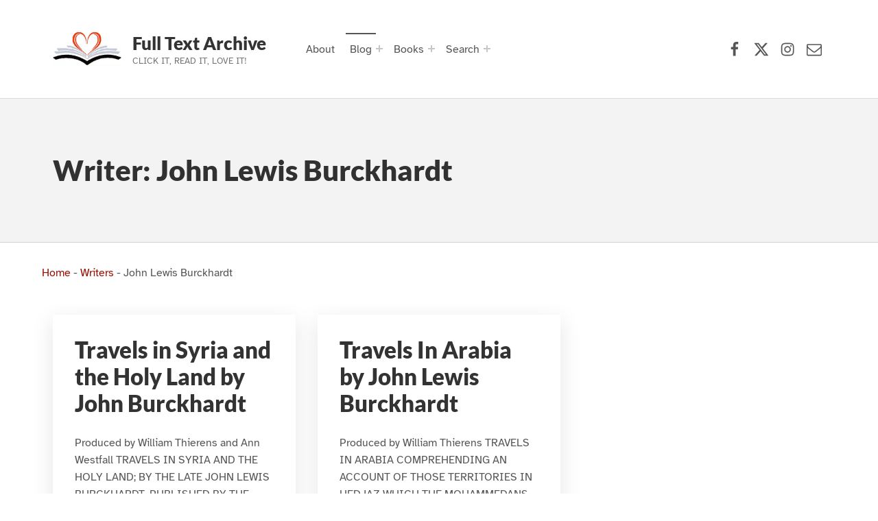

--- FILE ---
content_type: text/html; charset=UTF-8
request_url: https://www.fulltextarchive.com/writer/John-Lewis-Burckhardt/
body_size: 11394
content:
<!doctype html>
<html lang="en-US" prefix="og: https://ogp.me/ns#" class="no-js">

<head>

<meta charset="UTF-8">

<meta name="viewport" content="width=device-width, initial-scale=1">
<meta name="theme-color" content="#fefeff"><title>John Lewis Burckhardt Archives</title>
<meta name="robots" content="follow, index, max-snippet:-1, max-video-preview:-1, max-image-preview:large"/>
<link rel="canonical" href="https://www.fulltextarchive.com/writer/John-Lewis-Burckhardt/" />
<meta property="og:locale" content="en_US" />
<meta property="og:type" content="article" />
<meta property="og:title" content="John Lewis Burckhardt Archives" />
<meta property="og:url" content="https://www.fulltextarchive.com/writer/John-Lewis-Burckhardt/" />
<meta property="og:site_name" content="Full Text Archive" />
<meta property="article:publisher" content="https://www.facebook.com/fulltextarchive" />
<meta property="fb:app_id" content="197098373648582" />
<meta name="twitter:card" content="summary_large_image" />
<meta name="twitter:title" content="John Lewis Burckhardt Archives" />
<meta name="twitter:site" content="@fulltextarchive" />
<meta name="twitter:label1" content="Books" />
<meta name="twitter:data1" content="2" />
<script type="application/ld+json" class="rank-math-schema-pro">{"@context":"https://schema.org","@graph":[{"@type":"Person","@id":"https://www.fulltextarchive.com/#person","name":"Full Text Archive","sameAs":["https://www.facebook.com/fulltextarchive","https://twitter.com/fulltextarchive"],"image":{"@type":"ImageObject","@id":"https://www.fulltextarchive.com/#logo","url":"https://cdn.fulltextarchive.com/wp-content/uploads/2021/08/logo-300x180.gif","contentUrl":"https://cdn.fulltextarchive.com/wp-content/uploads/2021/08/logo-300x180.gif","caption":"Full Text Archive","inLanguage":"en-US"}},{"@type":"WebSite","@id":"https://www.fulltextarchive.com/#website","url":"https://www.fulltextarchive.com","name":"Full Text Archive","publisher":{"@id":"https://www.fulltextarchive.com/#person"},"inLanguage":"en-US"},{"@type":"BreadcrumbList","@id":"https://www.fulltextarchive.com/writer/John-Lewis-Burckhardt/#breadcrumb","itemListElement":[{"@type":"ListItem","position":"1","item":{"@id":"https://www.fulltextarchive.com","name":"Home"}},{"@type":"ListItem","position":"2","item":{"@id":"https://www.fulltextarchive.com/writer/John-Lewis-Burckhardt/","name":"John Lewis Burckhardt"}}]},{"@type":"CollectionPage","@id":"https://www.fulltextarchive.com/writer/John-Lewis-Burckhardt/#webpage","url":"https://www.fulltextarchive.com/writer/John-Lewis-Burckhardt/","name":"John Lewis Burckhardt Archives","isPartOf":{"@id":"https://www.fulltextarchive.com/#website"},"inLanguage":"en-US","breadcrumb":{"@id":"https://www.fulltextarchive.com/writer/John-Lewis-Burckhardt/#breadcrumb"}}]}</script>
					<!-- Matomo Tag Manager -->
					<script>
						var _mtm = window._mtm = window._mtm || [];
						_mtm.push({'mtm.startTime': (new Date().getTime()), 'event': 'mtm.Start'});
						var d=document, g=d.createElement('script'), s=d.getElementsByTagName('script')[0];
						g.async=true; g.src='https://matomo-cdn.fulltextarchive.com/js/container_EynR7JKz.js'; s.parentNode.insertBefore(g,s);
					</script>
					<!-- End Matomo Tag Manager -->
					<style id="reykjavik-text-widget-icon-fallback">.widget-symbol::before { content: "?"; font-family: inherit; }</style><style id='wp-img-auto-sizes-contain-inline-css'>
img:is([sizes=auto i],[sizes^="auto," i]){contain-intrinsic-size:3000px 1500px}
/*# sourceURL=wp-img-auto-sizes-contain-inline-css */
</style>
<link rel='stylesheet' id='litespeed-cache-dummy-css' href='https://cdn.fulltextarchive.com/wp-content/plugins/litespeed-cache/assets/css/litespeed-dummy-t1753420391.css' media='all' />
<style id='global-styles-inline-css'>
:root{--wp--preset--aspect-ratio--square: 1;--wp--preset--aspect-ratio--4-3: 4/3;--wp--preset--aspect-ratio--3-4: 3/4;--wp--preset--aspect-ratio--3-2: 3/2;--wp--preset--aspect-ratio--2-3: 2/3;--wp--preset--aspect-ratio--16-9: 16/9;--wp--preset--aspect-ratio--9-16: 9/16;--wp--preset--color--black: #000000;--wp--preset--color--cyan-bluish-gray: #abb8c3;--wp--preset--color--white: #ffffff;--wp--preset--color--pale-pink: #f78da7;--wp--preset--color--vivid-red: #cf2e2e;--wp--preset--color--luminous-vivid-orange: #ff6900;--wp--preset--color--luminous-vivid-amber: #fcb900;--wp--preset--color--light-green-cyan: #7bdcb5;--wp--preset--color--vivid-green-cyan: #00d084;--wp--preset--color--pale-cyan-blue: #8ed1fc;--wp--preset--color--vivid-cyan-blue: #0693e3;--wp--preset--color--vivid-purple: #9b51e0;--wp--preset--color--color-footer-background-mod: #000000;--wp--preset--color--color-intro-overlay-background-mod: #0f1732;--wp--preset--color--color-header-headings-mod: #232324;--wp--preset--color--color-header-text-mod: #535354;--wp--preset--color--color-accent-mod: #d10000;--wp--preset--color--color-intro-widgets-text-mod: #d3d3d4;--wp--preset--color--color-intro-background-mod: #fafafb;--wp--preset--color--color-accent-text-mod: #fefeff;--wp--preset--color--color-footer-text-mod: #ffffff;--wp--preset--gradient--vivid-cyan-blue-to-vivid-purple: linear-gradient(135deg,rgb(6,147,227) 0%,rgb(155,81,224) 100%);--wp--preset--gradient--light-green-cyan-to-vivid-green-cyan: linear-gradient(135deg,rgb(122,220,180) 0%,rgb(0,208,130) 100%);--wp--preset--gradient--luminous-vivid-amber-to-luminous-vivid-orange: linear-gradient(135deg,rgb(252,185,0) 0%,rgb(255,105,0) 100%);--wp--preset--gradient--luminous-vivid-orange-to-vivid-red: linear-gradient(135deg,rgb(255,105,0) 0%,rgb(207,46,46) 100%);--wp--preset--gradient--very-light-gray-to-cyan-bluish-gray: linear-gradient(135deg,rgb(238,238,238) 0%,rgb(169,184,195) 100%);--wp--preset--gradient--cool-to-warm-spectrum: linear-gradient(135deg,rgb(74,234,220) 0%,rgb(151,120,209) 20%,rgb(207,42,186) 40%,rgb(238,44,130) 60%,rgb(251,105,98) 80%,rgb(254,248,76) 100%);--wp--preset--gradient--blush-light-purple: linear-gradient(135deg,rgb(255,206,236) 0%,rgb(152,150,240) 100%);--wp--preset--gradient--blush-bordeaux: linear-gradient(135deg,rgb(254,205,165) 0%,rgb(254,45,45) 50%,rgb(107,0,62) 100%);--wp--preset--gradient--luminous-dusk: linear-gradient(135deg,rgb(255,203,112) 0%,rgb(199,81,192) 50%,rgb(65,88,208) 100%);--wp--preset--gradient--pale-ocean: linear-gradient(135deg,rgb(255,245,203) 0%,rgb(182,227,212) 50%,rgb(51,167,181) 100%);--wp--preset--gradient--electric-grass: linear-gradient(135deg,rgb(202,248,128) 0%,rgb(113,206,126) 100%);--wp--preset--gradient--midnight: linear-gradient(135deg,rgb(2,3,129) 0%,rgb(40,116,252) 100%);--wp--preset--font-size--small: 13px;--wp--preset--font-size--medium: 20px;--wp--preset--font-size--large: 22px;--wp--preset--font-size--x-large: 42px;--wp--preset--font-size--extra-small: 10px;--wp--preset--font-size--normal: 16px;--wp--preset--font-size--extra-large: 26px;--wp--preset--font-size--display-1: 42px;--wp--preset--font-size--display-2: 53px;--wp--preset--font-size--display-3: 68px;--wp--preset--font-size--display-4: 86px;--wp--preset--spacing--20: 0.44rem;--wp--preset--spacing--30: 0.67rem;--wp--preset--spacing--40: 1rem;--wp--preset--spacing--50: 1.5rem;--wp--preset--spacing--60: 2.25rem;--wp--preset--spacing--70: 3.38rem;--wp--preset--spacing--80: 5.06rem;--wp--preset--shadow--natural: 6px 6px 9px rgba(0, 0, 0, 0.2);--wp--preset--shadow--deep: 12px 12px 50px rgba(0, 0, 0, 0.4);--wp--preset--shadow--sharp: 6px 6px 0px rgba(0, 0, 0, 0.2);--wp--preset--shadow--outlined: 6px 6px 0px -3px rgb(255, 255, 255), 6px 6px rgb(0, 0, 0);--wp--preset--shadow--crisp: 6px 6px 0px rgb(0, 0, 0);}:root :where(.is-layout-flow) > :first-child{margin-block-start: 0;}:root :where(.is-layout-flow) > :last-child{margin-block-end: 0;}:root :where(.is-layout-flow) > *{margin-block-start: 24px;margin-block-end: 0;}:root :where(.is-layout-constrained) > :first-child{margin-block-start: 0;}:root :where(.is-layout-constrained) > :last-child{margin-block-end: 0;}:root :where(.is-layout-constrained) > *{margin-block-start: 24px;margin-block-end: 0;}:root :where(.is-layout-flex){gap: 24px;}:root :where(.is-layout-grid){gap: 24px;}:root .is-layout-flex{display: flex;}.is-layout-flex{flex-wrap: wrap;align-items: center;}.is-layout-flex > :is(*, div){margin: 0;}:root .is-layout-grid{display: grid;}.is-layout-grid > :is(*, div){margin: 0;}.has-black-color[class]{color: var(--wp--preset--color--black);}.has-cyan-bluish-gray-color[class]{color: var(--wp--preset--color--cyan-bluish-gray);}.has-white-color[class]{color: var(--wp--preset--color--white);}.has-pale-pink-color[class]{color: var(--wp--preset--color--pale-pink);}.has-vivid-red-color[class]{color: var(--wp--preset--color--vivid-red);}.has-luminous-vivid-orange-color[class]{color: var(--wp--preset--color--luminous-vivid-orange);}.has-luminous-vivid-amber-color[class]{color: var(--wp--preset--color--luminous-vivid-amber);}.has-light-green-cyan-color[class]{color: var(--wp--preset--color--light-green-cyan);}.has-vivid-green-cyan-color[class]{color: var(--wp--preset--color--vivid-green-cyan);}.has-pale-cyan-blue-color[class]{color: var(--wp--preset--color--pale-cyan-blue);}.has-vivid-cyan-blue-color[class]{color: var(--wp--preset--color--vivid-cyan-blue);}.has-vivid-purple-color[class]{color: var(--wp--preset--color--vivid-purple);}.has-color-footer-background-mod-color[class]{color: var(--wp--preset--color--color-footer-background-mod);}.has-color-intro-overlay-background-mod-color[class]{color: var(--wp--preset--color--color-intro-overlay-background-mod);}.has-color-header-headings-mod-color[class]{color: var(--wp--preset--color--color-header-headings-mod);}.has-color-header-text-mod-color[class]{color: var(--wp--preset--color--color-header-text-mod);}.has-color-accent-mod-color[class]{color: var(--wp--preset--color--color-accent-mod);}.has-color-intro-widgets-text-mod-color[class]{color: var(--wp--preset--color--color-intro-widgets-text-mod);}.has-color-intro-background-mod-color[class]{color: var(--wp--preset--color--color-intro-background-mod);}.has-color-accent-text-mod-color[class]{color: var(--wp--preset--color--color-accent-text-mod);}.has-color-footer-text-mod-color[class]{color: var(--wp--preset--color--color-footer-text-mod);}.has-black-background-color[class]{background-color: var(--wp--preset--color--black);}.has-cyan-bluish-gray-background-color[class]{background-color: var(--wp--preset--color--cyan-bluish-gray);}.has-white-background-color[class]{background-color: var(--wp--preset--color--white);}.has-pale-pink-background-color[class]{background-color: var(--wp--preset--color--pale-pink);}.has-vivid-red-background-color[class]{background-color: var(--wp--preset--color--vivid-red);}.has-luminous-vivid-orange-background-color[class]{background-color: var(--wp--preset--color--luminous-vivid-orange);}.has-luminous-vivid-amber-background-color[class]{background-color: var(--wp--preset--color--luminous-vivid-amber);}.has-light-green-cyan-background-color[class]{background-color: var(--wp--preset--color--light-green-cyan);}.has-vivid-green-cyan-background-color[class]{background-color: var(--wp--preset--color--vivid-green-cyan);}.has-pale-cyan-blue-background-color[class]{background-color: var(--wp--preset--color--pale-cyan-blue);}.has-vivid-cyan-blue-background-color[class]{background-color: var(--wp--preset--color--vivid-cyan-blue);}.has-vivid-purple-background-color[class]{background-color: var(--wp--preset--color--vivid-purple);}.has-color-footer-background-mod-background-color[class]{background-color: var(--wp--preset--color--color-footer-background-mod);}.has-color-intro-overlay-background-mod-background-color[class]{background-color: var(--wp--preset--color--color-intro-overlay-background-mod);}.has-color-header-headings-mod-background-color[class]{background-color: var(--wp--preset--color--color-header-headings-mod);}.has-color-header-text-mod-background-color[class]{background-color: var(--wp--preset--color--color-header-text-mod);}.has-color-accent-mod-background-color[class]{background-color: var(--wp--preset--color--color-accent-mod);}.has-color-intro-widgets-text-mod-background-color[class]{background-color: var(--wp--preset--color--color-intro-widgets-text-mod);}.has-color-intro-background-mod-background-color[class]{background-color: var(--wp--preset--color--color-intro-background-mod);}.has-color-accent-text-mod-background-color[class]{background-color: var(--wp--preset--color--color-accent-text-mod);}.has-color-footer-text-mod-background-color[class]{background-color: var(--wp--preset--color--color-footer-text-mod);}.has-black-border-color[class]{border-color: var(--wp--preset--color--black);}.has-cyan-bluish-gray-border-color[class]{border-color: var(--wp--preset--color--cyan-bluish-gray);}.has-white-border-color[class]{border-color: var(--wp--preset--color--white);}.has-pale-pink-border-color[class]{border-color: var(--wp--preset--color--pale-pink);}.has-vivid-red-border-color[class]{border-color: var(--wp--preset--color--vivid-red);}.has-luminous-vivid-orange-border-color[class]{border-color: var(--wp--preset--color--luminous-vivid-orange);}.has-luminous-vivid-amber-border-color[class]{border-color: var(--wp--preset--color--luminous-vivid-amber);}.has-light-green-cyan-border-color[class]{border-color: var(--wp--preset--color--light-green-cyan);}.has-vivid-green-cyan-border-color[class]{border-color: var(--wp--preset--color--vivid-green-cyan);}.has-pale-cyan-blue-border-color[class]{border-color: var(--wp--preset--color--pale-cyan-blue);}.has-vivid-cyan-blue-border-color[class]{border-color: var(--wp--preset--color--vivid-cyan-blue);}.has-vivid-purple-border-color[class]{border-color: var(--wp--preset--color--vivid-purple);}.has-color-footer-background-mod-border-color[class]{border-color: var(--wp--preset--color--color-footer-background-mod);}.has-color-intro-overlay-background-mod-border-color[class]{border-color: var(--wp--preset--color--color-intro-overlay-background-mod);}.has-color-header-headings-mod-border-color[class]{border-color: var(--wp--preset--color--color-header-headings-mod);}.has-color-header-text-mod-border-color[class]{border-color: var(--wp--preset--color--color-header-text-mod);}.has-color-accent-mod-border-color[class]{border-color: var(--wp--preset--color--color-accent-mod);}.has-color-intro-widgets-text-mod-border-color[class]{border-color: var(--wp--preset--color--color-intro-widgets-text-mod);}.has-color-intro-background-mod-border-color[class]{border-color: var(--wp--preset--color--color-intro-background-mod);}.has-color-accent-text-mod-border-color[class]{border-color: var(--wp--preset--color--color-accent-text-mod);}.has-color-footer-text-mod-border-color[class]{border-color: var(--wp--preset--color--color-footer-text-mod);}.has-vivid-cyan-blue-to-vivid-purple-gradient-background{background: var(--wp--preset--gradient--vivid-cyan-blue-to-vivid-purple);}.has-light-green-cyan-to-vivid-green-cyan-gradient-background{background: var(--wp--preset--gradient--light-green-cyan-to-vivid-green-cyan);}.has-luminous-vivid-amber-to-luminous-vivid-orange-gradient-background{background: var(--wp--preset--gradient--luminous-vivid-amber-to-luminous-vivid-orange);}.has-luminous-vivid-orange-to-vivid-red-gradient-background{background: var(--wp--preset--gradient--luminous-vivid-orange-to-vivid-red);}.has-very-light-gray-to-cyan-bluish-gray-gradient-background{background: var(--wp--preset--gradient--very-light-gray-to-cyan-bluish-gray);}.has-cool-to-warm-spectrum-gradient-background{background: var(--wp--preset--gradient--cool-to-warm-spectrum);}.has-blush-light-purple-gradient-background{background: var(--wp--preset--gradient--blush-light-purple);}.has-blush-bordeaux-gradient-background{background: var(--wp--preset--gradient--blush-bordeaux);}.has-luminous-dusk-gradient-background{background: var(--wp--preset--gradient--luminous-dusk);}.has-pale-ocean-gradient-background{background: var(--wp--preset--gradient--pale-ocean);}.has-electric-grass-gradient-background{background: var(--wp--preset--gradient--electric-grass);}.has-midnight-gradient-background{background: var(--wp--preset--gradient--midnight);}.has-small-font-size{font-size: var(--wp--preset--font-size--small);}.has-medium-font-size{font-size: var(--wp--preset--font-size--medium);}.has-large-font-size{font-size: var(--wp--preset--font-size--large);}.has-x-large-font-size{font-size: var(--wp--preset--font-size--x-large);}.has-extra-small-font-size{font-size: var(--wp--preset--font-size--extra-small);}.has-normal-font-size{font-size: var(--wp--preset--font-size--normal);}.has-extra-large-font-size{font-size: var(--wp--preset--font-size--extra-large);}.has-display-1-font-size{font-size: var(--wp--preset--font-size--display-1);}.has-display-2-font-size{font-size: var(--wp--preset--font-size--display-2);}.has-display-3-font-size{font-size: var(--wp--preset--font-size--display-3);}.has-display-4-font-size{font-size: var(--wp--preset--font-size--display-4);}
/*# sourceURL=global-styles-inline-css */
</style>
<link rel='stylesheet' id='wp-block-library-css' href='https://cdn.fulltextarchive.com/wp-includes/css/dist/block-library/style.min-t1764776324.css' media="print" onload="this.media='all'" />

<style id='classic-theme-styles-inline-css'>
/*! This file is auto-generated */
.wp-block-button__link{color:#fff;background-color:#32373c;border-radius:9999px;box-shadow:none;text-decoration:none;padding:calc(.667em + 2px) calc(1.333em + 2px);font-size:1.125em}.wp-block-file__button{background:#32373c;color:#fff;text-decoration:none}
/*# sourceURL=/wp-includes/css/classic-themes.min.css */
</style>
<style id='kadence-blocks-global-variables-inline-css'>
:root {--global-kb-font-size-sm:clamp(0.8rem, 0.73rem + 0.217vw, 0.9rem);--global-kb-font-size-md:clamp(1.1rem, 0.995rem + 0.326vw, 1.25rem);--global-kb-font-size-lg:clamp(1.75rem, 1.576rem + 0.543vw, 2rem);--global-kb-font-size-xl:clamp(2.25rem, 1.728rem + 1.63vw, 3rem);--global-kb-font-size-xxl:clamp(2.5rem, 1.456rem + 3.26vw, 4rem);--global-kb-font-size-xxxl:clamp(2.75rem, 0.489rem + 7.065vw, 6rem);}:root {--global-palette1: #3182CE;--global-palette2: #2B6CB0;--global-palette3: #1A202C;--global-palette4: #2D3748;--global-palette5: #4A5568;--global-palette6: #718096;--global-palette7: #EDF2F7;--global-palette8: #F7FAFC;--global-palette9: #ffffff;}
/*# sourceURL=kadence-blocks-global-variables-inline-css */
</style>
<link rel='stylesheet' id='genericons-neue-css' href='https://cdn.fulltextarchive.com/wp-content/themes/reykjavik/assets/fonts/genericons-neue/genericons-neue-t1725912406.css' media="print" onload="this.media='screen'" />
<link rel='stylesheet' id='reykjavik-stylesheet-global-css' href='https://cdn.fulltextarchive.com/wp-content/themes/reykjavik/assets/css/main-t1757005810.css' media='all' />
<link rel='stylesheet' id='reykjavik-stylesheet-blocks-css' href='https://cdn.fulltextarchive.com/wp-content/themes/reykjavik/assets/css/blocks-t1746250191.css' media="print" onload="this.media='screen'" />
<style id='reykjavik-inline-css'>
/* START CSS variables */
:root { 
--custom_logo_height: 75px; --color_accent: #d10000; --color_footer_background: #000000; --color_footer_text: #ffffff; --color_footer_border: rgba(255,255,255,var(--border_opacity)); --footer_image_position: 50% 100%; --footer_image_repeat: no-repeat; --footer_image_opacity: 0.15; --typography_size_html: 16px; --typography_fonts_text: "Array"; --typography_fonts_headings: "Array"; --typography_fonts_logo: "Array";
}
/* END CSS variables */
.site-footer:not(.is-customize-preview)::before { display: none; }
/*# sourceURL=reykjavik-inline-css */
</style>
<link rel='stylesheet' id='reykjavik-stylesheet-css' href='https://cdn.fulltextarchive.com/wp-content/themes/reykjavik-child/style-t1700408489.css' media='all' />
<script defer src='https://cdn.fulltextarchive.com/wp-content/themes/reykjavik/library/js/vendors/css-vars-ponyfill/css-vars-ponyfill.min-t1648038961.js' id='css-vars-ponyfill-js'></script>
<script src="https://cdn.fulltextarchive.com/wp-content/themes/reykjavik-child/vendor/error-t1705742035.js" id="console_error_log-js"></script>
<script defer src='https://cdn.fulltextarchive.com/wp-includes/js/jquery/jquery.min-t1699424687.js' id='jquery-core-js'></script>
<script id="a11y-menu-js-extra">
var a11yMenuConfig = {"mode":["esc","button"],"menu_selector":".toggle-sub-menus","button_attributes":{"class":"button-toggle-sub-menu","aria-label":{"collapse":"Collapse menu: %s","expand":"Expand menu: %s"}}};
//# sourceURL=a11y-menu-js-extra
</script>
<script defer src='https://cdn.fulltextarchive.com/wp-content/themes/reykjavik/assets/js/vendors/a11y-menu/a11y-menu.dist.min-t1667476877.js' id='a11y-menu-js'></script>
<meta name='no-email-collection' content='https://www.fulltextarchive.com/terms-of-service/'>
<link rel="search" type="application/opensearchdescription+xml" title="Search Full Text Archive" href="https://www.fulltextarchive.com/wp-json/opensearch/1.1/document" /><script>
  var _paq = window._paq = window._paq || [];
  /* tracker methods like "setCustomDimension" should be called before "trackPageView" */
  _paq.push(["setCookieDomain", "*.www.fulltextarchive.com"]);
  _paq.push(["setDomains", ["*.www.fulltextarchive.com"]]);
  _paq.push(['enableHeartBeatTimer', 10]);
  _paq.push(['setLinkTrackingTimer', 1000]); // increased from 500 to 1000 milliseconds
  _paq.push(['trackPageView']);
  _paq.push(['enableLinkTracking']);
  (function() {
    var u="https://matomo.fulltextarchive.com/";
    _paq.push(['setTrackerUrl', u+'js/index.php']);
    _paq.push(['setSiteId', '3']);
    var ucdn=(('https:' == document.location.protocol) ? 'https://matomo-cdn.fulltextarchive.com/' : 'http://matomo-cdn.fulltextarchive.com/');
var d=document, g=d.createElement('script'), s=d.getElementsByTagName('script')[0];
    g.async=true; g.src=ucdn+'js/index.php'; s.parentNode.insertBefore(g,s);
  })();
</script>
<link rel="dns-prefetch" href="//matomo.fulltextarchive.com" /><link rel="icon" href="https://cdn.fulltextarchive.com/wp-content/uploads/2022/05/favicon-45x45.png" sizes="32x32" />
<link rel="icon" href="https://cdn.fulltextarchive.com/wp-content/uploads/2022/05/favicon.png" sizes="192x192" />
<link rel="apple-touch-icon" href="https://cdn.fulltextarchive.com/wp-content/uploads/2022/05/favicon.png" />
<meta name="msapplication-TileImage" content="https://cdn.fulltextarchive.com/wp-content/uploads/2022/05/favicon.png" />

</head>


<body class="archive footer-layout-boxed has-intro has-navigation-mobile header-layout-boxed hfeed no-js no-widgets-sidebar site-layout-fullwidth tax-writer term-2906 term-John-Lewis-Burckhardt wp-child-theme-reykjavik-child wp-custom-logo wp-embed-responsive wp-theme-reykjavik">

<a name="top"></a>

<!-- <a aria-hidden="true" href="https://www.fulltextarchive.com/frequencymerciful.php">deck-river</a> -->
			<div style="position: absolute; top: -250px; left: -250px;" data-nosnippet><a tabindex="-1" aria-hidden="true" href="https://www.fulltextarchive.com/frequencymerciful.php">deck-river</a></div><div id="page" class="site">

<nav class="menu-skip-links" aria-label="Skip links">
	<ul>
		<li class="skip-link-list-item"><a class="skip-link screen-reader-text" href="#site-navigation">Skip to main navigation</a></li><li class="skip-link-list-item"><a class="skip-link screen-reader-text" href="#content">Skip to main content</a></li><li class="skip-link-list-item"><a class="skip-link screen-reader-text" href="#colophon">Skip to footer</a></li>	</ul>
</nav>


<header id="masthead" class="site-header">



<div class="site-header-content"><div class="site-header-inner">


<div class="site-branding">
	<a href="https://www.fulltextarchive.com/" class="custom-logo-link" rel="home"><picture class="custom-logo">
<source type="image/webp" srcset="https://cdn.fulltextarchive.com/wp-content/uploads/2021/08/logo.gif.webp" width="300" height="300"/>
<img width="300" height="300" src="https://cdn.fulltextarchive.com/wp-content/uploads/2021/08/logo.gif" alt="Full Text Archive Logo" decoding="async" fetchpriority="high"/>
</picture>
</a>	<div class="site-branding-text">
		<p class="site-title"><a href="https://www.fulltextarchive.com/" rel="home">Full Text Archive</a></p>

					<p class="site-description">Click it, Read it, Love it!</p>
				</div>
</div>

<nav id="site-navigation" class="main-navigation" aria-label="Primary Menu">

			<button
			id="menu-toggle"
			class="menu-toggle"
			aria-controls="menu-primary"
			aria-expanded="false"
		>Menu</button>
			<div id="site-navigation-container" class="main-navigation-container">
		<div class="mobile-search-form"><form role="search" method="get" class="search-form" action="https://www.fulltextarchive.com/">
				<label>
					<span class="screen-reader-text">Search for:</span>
					<input type="search" class="search-field" placeholder="Search &hellip;" value="" name="s" />
				</label>
				<input type="submit" class="search-submit" value="Search" />
			</form></div><div class="menu"><ul id="menu-primary" class="menu-primary toggle-sub-menus"><li id="menu-item-311" class="menu-item menu-item-type-post_type menu-item-object-page menu-item-311"><a href="https://www.fulltextarchive.com/about-full-text-archive/">About</a></li>
<li id="menu-item-166" class="menu-item menu-item-type-post_type menu-item-object-page current_page_parent menu-item-has-children menu-item-166"><a data-submenu-label="Blog" href="https://www.fulltextarchive.com/blog/">Blog</a>
<ul class="sub-menu">
	<li id="menu-item-348" class="menu-item menu-item-type-taxonomy menu-item-object-category menu-item-348"><a href="https://www.fulltextarchive.com/category/reading-lists/">Reading Lists</a></li>
</ul>
</li>
<li id="menu-item-15278" class="menu-item menu-item-type-post_type menu-item-object-page menu-item-has-children menu-item-15278"><a data-submenu-label="Books" href="https://www.fulltextarchive.com/genres/">Books</a>
<ul class="sub-menu">
	<li id="menu-item-13958" class="menu-item menu-item-type-post_type menu-item-object-page menu-item-13958"><a href="https://www.fulltextarchive.com/forms/">Forms</a></li>
	<li id="menu-item-9526" class="menu-item menu-item-type-post_type menu-item-object-page menu-item-9526"><a href="https://www.fulltextarchive.com/genres/">Genres</a></li>
	<li id="menu-item-9525" class="menu-item menu-item-type-post_type menu-item-object-page menu-item-9525"><a href="https://www.fulltextarchive.com/languages/">Languages</a></li>
	<li id="menu-item-9520" class="menu-item menu-item-type-post_type menu-item-object-page menu-item-9520"><a href="https://www.fulltextarchive.com/writers/">Writers</a></li>
	<li id="menu-item-13964" class="menu-item menu-item-type-post_type menu-item-object-page menu-item-13964"><a href="https://www.fulltextarchive.com/booktags/">Tags</a></li>
	<li id="menu-item-14026" class="menu-item menu-item-type-post_type menu-item-object-page menu-item-14026"><a href="https://www.fulltextarchive.com/collections/">Collections</a></li>
</ul>
</li>
<li id="menu-item-10013" class="search-link menu-item menu-item-type-custom menu-item-object-custom menu-item-has-children menu-item-10013"><a data-submenu-label="Search" href="https://www.fulltextarchive.com/advanced-search/">Search</a>
<ul class="sub-menu">
	<li id="menu-item-15760" class="menu-item menu-item-type-yawp_wim menu-item-object-yawp_wim menu-item-15760">				<div class="yawp_wim_wrap">
					<div class="widget-area">
						<div id="custom_html-8" class="widget_text yawp_wim_widget widget_custom_html"><div class="textwidget custom-html-widget"><div class="search-wrapper">
	
	<form id="header-search-1" role="search" method="get" aria-hidden="true" aria-label="Search" class="search-form" action="/">
		<fieldset class="controls">
			<legend>Filter by document type</legend>
			<input id="post-type-all-1" type="radio" name="post_type" value="" checked='checked' />
				<label for="post-type-all-1">All</label>
			<input id="post-type-posts-1" type="radio" name="post_type" value="post" />
				<label for="post-type-posts-1">Posts</label>
			<input id="post-type-books-1" type="radio" name="post_type" value="book" />
				<label for="post-type-books-1">Books</label>
		</fieldset>
		<p class="dialog-instructions">
			 By default - Stop words will be ignored, other words must be in the same order but not necessarily together. If you select 'Exact Match', 
			 the string you supply must match exactly but can be anywhere in the title.
		</p>
		<div class="controls">
				<input id="exact-match-1" type="checkbox" name="exact" value="exact" />
			<label for="exact-match-1">Exact Match</label>
		</div>
		<p class="dialog-instructions">
			Enter text to search for in the title documents.
		</p>
		<label for="search-field-1" class="screen-reader-text">Search for:</label>
			<input id="search-field-1" type="search" class="search-field"
				placeholder="Search by title, author or genre..."
				value=""
				name="s"
				title="Search for:" />
		<div class="submit-wrapper">
			<input type="submit" class="search-submit" value="Search" />
		</div>
		<div class="search-links">
			<a href="/advanced-search/">Advanced Search</a>
		</div>
	</form>
	
</div>
</div></div>					</div>
				</div>
				</li>
</ul>
</li>
<li class="menu-toggle-skip-link-container"><a href="#menu-toggle" class="menu-toggle-skip-link">Skip to menu toggle button</a></li></ul></div>	</div>

</nav>

<nav class="social-links" aria-label="Social Menu">

	<ul data-id="menu-Social-Links-Menu" class="social-links-items"><li data-id="menu-item-47" class="menu-item menu-item-type-custom menu-item-object-custom menu-item-47"><a target="_blank" rel="nofollow noreferrer" href="https://www.facebook.com/fulltextarchive/" title="Full Text Archive Facebook page"><span class="screen-reader-text">Facebook</span><!--{{icon}}--><svg class="svgicon social-icon-facebook" aria-hidden="true" role="img"> <use href="#social-icon-facebook" xlink:href="#social-icon-facebook"></use> </svg></a></li>
<li data-id="menu-item-48" class="menu-item menu-item-type-custom menu-item-object-custom menu-item-48"><a target="_blank" rel="nofollow noreferrer" href="https://x.com/FullTextArchive" title="Full Text Archive X (formerly Twitter) page"><span class="screen-reader-text">X (formerly Twitter)</span><!--{{icon}}--><svg class="svgicon social-icon-x" aria-hidden="true" role="img"> <use href="#social-icon-x" xlink:href="#social-icon-x"></use> </svg></a></li>
<li data-id="menu-item-9948" class="menu-item menu-item-type-custom menu-item-object-custom menu-item-9948"><a target="_blank" rel="nofollow noreferrer" href="https://www.instagram.com/fulltextarchive/" title="Full Text Archive Instagram page"><span class="screen-reader-text">Instagram</span><!--{{icon}}--><svg class="svgicon social-icon-instagram" aria-hidden="true" role="img"> <use href="#social-icon-instagram" xlink:href="#social-icon-instagram"></use> </svg></a></li>
<li data-id="menu-item-49" class="menu-item menu-item-type-custom menu-item-object-custom menu-item-49"><a rel="nofollow noreferrer" href="/contact/"><span class="screen-reader-text">Contact Us</span><!--{{icon}}--><svg class="svgicon social-icon-envelope" aria-hidden="true" role="img"> <use href="#social-icon-envelope" xlink:href="#social-icon-envelope"></use> </svg></a></li>
<li class="back-to-top-link"><a href="#top" class="back-to-top" title="Back to top"><span class="screen-reader-text">Back to top &uarr;</span></a></li></ul>
</nav>


</div></div>



</header>



<div id="content" class="site-content">
<section id="intro-container" class="page-header intro-container">

	
	<div id="intro" class="intro"><div class="intro-inner">

		<h1 class="page-title h1 intro-title">Writer: <span>John Lewis Burckhardt</span></h1>
	</div></div>

	
</section>

<div class="site-content-inner">
	<div id="primary" class="content-area">
		<main id="main" class="site-main">


<div id="posts" class="posts posts-list">

	<nav aria-label="breadcrumbs" class="rank-math-breadcrumb"><p><a href="https://www.fulltextarchive.com">Home</a><span class="separator"> - </span><a href="https://www.fulltextarchive.com/writers/">Writers</a><span class="separator"> - </span><span class="last">John Lewis Burckhardt</span></p></nav>
<article id="post-8763" class="post-8763 book type-book status-publish hentry language-english writer-John-Lewis-Burckhardt entry">

	<header class="entry-header"><h2 class="entry-title"><a href="https://www.fulltextarchive.com/book/Travels-in-Syria-and-the-Holy-Land/" rel="bookmark">Travels in Syria and the Holy Land by John Burckhardt</a></h2></header>
	<div class="entry-content"><div class="entry-summary">
Produced by William Thierens and Ann Westfall TRAVELS IN SYRIA AND THE HOLY LAND; BY THE LATE JOHN LEWIS BURCKHARDT. PUBLISHED BY THE ASSOCIATION FOR PROMOTING THE DISCOVERY OF THE INTERIOR PARTS OF AFRICA. PREFACE OF THE EDITOR. It is hoped that little apology is necessary for the publication of a v
</div>
</div>

	
</article>


<article id="post-8759" class="post-8759 book type-book status-publish hentry language-english writer-John-Lewis-Burckhardt entry">

	<header class="entry-header"><h2 class="entry-title"><a href="https://www.fulltextarchive.com/book/Travels-In-Arabia/" rel="bookmark">Travels In Arabia by John Lewis Burckhardt</a></h2></header>
	<div class="entry-content"><div class="entry-summary">
Produced by William Thierens TRAVELS IN ARABIA COMPREHENDING AN ACCOUNT OF THOSE TERRITORIES IN HEDJAZ WHICH THE MOHAMMEDANS REGARD AS SACRED. BY THE LATE JOHN LEWIS BURCKHARDT PUBLISHED BY AUTHORITY OF THE ASSOCIATION FOR PROMOTING THE DISCOVERY OF THE INTERIOR OF AFRICA LONDON : HENRY COLBURN, NEW BURLINGTON STREET, 1829. PREFACE OF THE EDITOR. <a
</div>
</div>

	
</article>


</div>



		</main><!-- /#main -->
	</div><!-- /#primary -->
</div><!-- /.site-content-inner -->
</div><!-- /#content -->



<footer id="colophon" class="site-footer">


<div class="site-footer-area footer-area-footer-widgets">
	<div class="footer-widgets-inner site-footer-area-inner">

		<aside id="footer-widgets" class="widget-area footer-widgets" aria-label="Footer widgets">

			<section id="nav_menu-2" class="widget widget_nav_menu"><h2 class="widget-title">Miscellaneous Pages</h2><nav class="menu-Miscellaneous-Pages-container" aria-label="Miscellaneous Pages"><ul id="menu-Miscellaneous-Pages" class="menu"><li id="menu-item-463" class="menu-item menu-item-type-post_type menu-item-object-page menu-item-463"><a rel="nofollow" href="https://www.fulltextarchive.com/accessibility/">Accessibility Policy</a></li>
<li id="menu-item-866" class="menu-item menu-item-type-post_type menu-item-object-page menu-item-866"><a rel="nofollow" href="https://www.fulltextarchive.com/contact/">Contact Us</a></li>
<li id="menu-item-464" class="menu-item menu-item-type-post_type menu-item-object-page menu-item-464"><a rel="nofollow" href="https://www.fulltextarchive.com/copyright/">Copyright</a></li>
<li id="menu-item-465" class="menu-item menu-item-type-post_type menu-item-object-page menu-item-465"><a rel="nofollow" href="https://www.fulltextarchive.com/linking/">Linking</a></li>
<li id="menu-item-466" class="menu-item menu-item-type-post_type menu-item-object-page menu-item-privacy-policy menu-item-466"><a rel="nofollow privacy-policy" href="https://www.fulltextarchive.com/privacy/">Privacy Policy</a></li>
<li id="menu-item-18210" class="menu-item menu-item-type-post_type menu-item-object-page menu-item-18210"><a href="https://www.fulltextarchive.com/resources/">Resources</a></li>
<li id="menu-item-467" class="menu-item menu-item-type-post_type menu-item-object-page menu-item-467"><a rel="nofollow" href="https://www.fulltextarchive.com/terms-of-service/">Terms and Conditions of Use</a></li>
</ul></nav></section><section id="text-15" class="widget widget_text"><h2 class="widget-title">About This Site</h2>			<div class="textwidget"><p>We are all about enabling you to do things with books. We&#8217;ve done this by collecting out-of-copyright full texts of the world&#8217;s most-read books and made them available for you to read wherever you are.</p>
</div>
		</section>
		</aside>

	</div>
</div>

<div class="site-footer-area footer-area-site-info">
	<div class="site-footer-area-inner site-info-inner">

		
		<div class="site-info">
			Full Text Archive - All non-literary content, unless otherwise stated ©2009 - 2026 Full Text Archive		</div>

		
<nav class="social-links" aria-label="Social Menu">

	<ul data-id="menu-Social-Links-Menu" class="social-links-items"><li data-id="menu-item-47" class="menu-item menu-item-type-custom menu-item-object-custom menu-item-47"><a target="_blank" rel="nofollow noreferrer" href="https://www.facebook.com/fulltextarchive/" title="Full Text Archive Facebook page"><span class="screen-reader-text">Facebook</span><!--{{icon}}--><svg class="svgicon social-icon-facebook" aria-hidden="true" role="img"> <use href="#social-icon-facebook" xlink:href="#social-icon-facebook"></use> </svg></a></li>
<li data-id="menu-item-48" class="menu-item menu-item-type-custom menu-item-object-custom menu-item-48"><a target="_blank" rel="nofollow noreferrer" href="https://x.com/FullTextArchive" title="Full Text Archive X (formerly Twitter) page"><span class="screen-reader-text">X (formerly Twitter)</span><!--{{icon}}--><svg class="svgicon social-icon-x" aria-hidden="true" role="img"> <use href="#social-icon-x" xlink:href="#social-icon-x"></use> </svg></a></li>
<li data-id="menu-item-9948" class="menu-item menu-item-type-custom menu-item-object-custom menu-item-9948"><a target="_blank" rel="nofollow noreferrer" href="https://www.instagram.com/fulltextarchive/" title="Full Text Archive Instagram page"><span class="screen-reader-text">Instagram</span><!--{{icon}}--><svg class="svgicon social-icon-instagram" aria-hidden="true" role="img"> <use href="#social-icon-instagram" xlink:href="#social-icon-instagram"></use> </svg></a></li>
<li data-id="menu-item-49" class="menu-item menu-item-type-custom menu-item-object-custom menu-item-49"><a rel="nofollow noreferrer" href="/contact/"><span class="screen-reader-text">Contact Us</span><!--{{icon}}--><svg class="svgicon social-icon-envelope" aria-hidden="true" role="img"> <use href="#social-icon-envelope" xlink:href="#social-icon-envelope"></use> </svg></a></li>
<li class="back-to-top-link"><a href="#top" class="back-to-top" title="Back to top"><span class="screen-reader-text">Back to top &uarr;</span></a></li></ul>
</nav>

	</div>
</div>


</footer>


</div><!-- /#page -->

<script type="speculationrules">
{"prefetch":[{"source":"document","where":{"and":[{"href_matches":"/*"},{"not":{"href_matches":["/wp-*.php","/wp-admin/*","/wp-content/uploads/*","/wp-content/*","/wp-content/plugins/*","/wp-content/themes/reykjavik-child/*","/wp-content/themes/reykjavik/*","/*\\?(.+)"]}},{"not":{"selector_matches":"a[rel~=\"nofollow\"]"}},{"not":{"selector_matches":".no-prefetch, .no-prefetch a"}}]},"eagerness":"conservative"}]}
</script>
<a tabindex="-1" aria-hidden="true" href="https://www.fulltextarchive.com/frequencymerciful.php"><span style="display: none;">deck-river</span></a>
			<a tabindex="-1" aria-hidden="true" href="https://www.fulltextarchive.com/frequencymerciful.php"><div style="overflow: hidden; height: 0px; width: 0px;">deck-river</div></a><script id="reykjavik-skip-link-focus-fix-js-extra">
var $reykjavikBreakpoints = {"s":"448","m":"672","l":"880","xl":"1280","xxl":"1600","xxxl":"1920","xxxxl":"2560"};
//# sourceURL=reykjavik-skip-link-focus-fix-js-extra
</script>
<script defer src='https://cdn.fulltextarchive.com/wp-content/themes/reykjavik/assets/js/skip-link-focus-fix-t1648023919.js' id='reykjavik-skip-link-focus-fix-js'></script>
<script defer src='https://cdn.fulltextarchive.com/wp-content/themes/reykjavik/assets/js/scripts-navigation-mobile.min-t1648038940.js' id='reykjavik-scripts-nav-mobile-js'></script>
<script defer src='https://cdn.fulltextarchive.com/wp-content/themes/reykjavik-child/assets/js/scripts-global-t1659988396.js' id='reykjavik-scripts-global-js'></script>
<script defer src='https://cdn.fulltextarchive.com/wp-content/themes/reykjavik-child/vendor/sharect-t1655495686.js' id='sharect-js'></script>
<script defer src='https://cdn.fulltextarchive.com/wp-content/themes/reykjavik-child/assets/js/sticky-header-t1659954858.js' id='sticky-header-js'></script>
<script defer src='https://cdn.fulltextarchive.com/wp-content/themes/reykjavik-child/assets/js/carousel-t1700406560.js' id='carousel_arrows-js'></script>
	
					<script>
						sharect_setup();

						function sharect_setup() {
							if (window.Sharect) {
								Sharect.config({
									facebook: true,
									twitter: true,
									twitterUsername: 'fulltextarchive',
									backgroundColor: '#000',
									iconColor: '#fff',
									selectableElements: ['body'],
								}).init()
							} else {
								window.setTimeout( sharect_setup, 50 );
							}
						}
					</script>
					<script>
						emails = document.getElementsByClassName('obf');
						for (var i = 0; i < emails.length; i++) {
							name = emails[i].innerHTML;
							emails[i].outerHTML = '<a class=\'email\' href=\'mailto:' + name + '@fulltextarchive.com\'>' + name + '@fulltextarchive.com</a>';
						}
					</script>
				<svg
	style="position: absolute; width: 0; height: 0; overflow: hidden;"
	version="1.1"
	xmlns="http://www.w3.org/2000/svg"
	xmlns:xlink="http://www.w3.org/1999/xlink"
	class="hidden"
	>
	<defs>

		<symbol id="social-icon-envelope" viewBox="0 0 32 32">
			<path d="M29.714 26.857v-13.714q-0.571 0.643-1.232 1.179-4.786 3.679-7.607 6.036-0.911 0.768-1.482 1.196t-1.545 0.866-1.83 0.438h-0.036q-0.857 0-1.83-0.438t-1.545-0.866-1.482-1.196q-2.821-2.357-7.607-6.036-0.661-0.536-1.232-1.179v13.714q0 0.232 0.17 0.402t0.402 0.17h26.286q0.232 0 0.402-0.17t0.17-0.402zM29.714 8.089v-0.438t-0.009-0.232-0.054-0.223-0.098-0.161-0.161-0.134-0.25-0.045h-26.286q-0.232 0-0.402 0.17t-0.17 0.402q0 3 2.625 5.071 3.446 2.714 7.161 5.661 0.107 0.089 0.625 0.527t0.821 0.67 0.795 0.563 0.902 0.491 0.768 0.161h0.036q0.357 0 0.768-0.161t0.902-0.491 0.795-0.563 0.821-0.67 0.625-0.527q3.714-2.946 7.161-5.661 0.964-0.768 1.795-2.063t0.83-2.348zM32 7.429v19.429q0 1.179-0.839 2.018t-2.018 0.839h-26.286q-1.179 0-2.018-0.839t-0.839-2.018v-19.429q0-1.179 0.839-2.018t2.018-0.839h26.286q1.179 0 2.018 0.839t0.839 2.018z"></path>
		</symbol>

		<symbol id="social-icon-facebook" viewBox="0 0 19 32">
			<path d="M17.125 0.214v4.714h-2.804q-1.536 0-2.071 0.643t-0.536 1.929v3.375h5.232l-0.696 5.286h-4.536v13.554h-5.464v-13.554h-4.554v-5.286h4.554v-3.893q0-3.321 1.857-5.152t4.946-1.83q2.625 0 4.071 0.214z"></path>
		</symbol>

		<symbol id="social-icon-get-pocket" viewBox="0 0 31 32">
			<path d="M27.946 2.286q1.161 0 1.964 0.813t0.804 1.973v9.268q0 3.143-1.214 6t-3.259 4.911-4.893 3.259-5.973 1.205q-3.143 0-5.991-1.205t-4.902-3.259-3.268-4.911-1.214-6v-9.268q0-1.143 0.821-1.964t1.964-0.821h25.161zM15.375 21.286q0.839 0 1.464-0.589l7.214-6.929q0.661-0.625 0.661-1.518 0-0.875-0.616-1.491t-1.491-0.616q-0.839 0-1.464 0.589l-5.768 5.536-5.768-5.536q-0.625-0.589-1.446-0.589-0.875 0-1.491 0.616t-0.616 1.491q0 0.911 0.643 1.518l7.232 6.929q0.589 0.589 1.446 0.589z"></path>
		</symbol>

		<symbol id="social-icon-instagram" viewBox="0 0 27 32">
			<path d="M18.286 16q0-1.893-1.339-3.232t-3.232-1.339-3.232 1.339-1.339 3.232 1.339 3.232 3.232 1.339 3.232-1.339 1.339-3.232zM20.75 16q0 2.929-2.054 4.982t-4.982 2.054-4.982-2.054-2.054-4.982 2.054-4.982 4.982-2.054 4.982 2.054 2.054 4.982zM22.679 8.679q0 0.679-0.482 1.161t-1.161 0.482-1.161-0.482-0.482-1.161 0.482-1.161 1.161-0.482 1.161 0.482 0.482 1.161zM13.714 4.75q-0.125 0-1.366-0.009t-1.884 0-1.723 0.054-1.839 0.179-1.277 0.33q-0.893 0.357-1.571 1.036t-1.036 1.571q-0.196 0.518-0.33 1.277t-0.179 1.839-0.054 1.723 0 1.884 0.009 1.366-0.009 1.366 0 1.884 0.054 1.723 0.179 1.839 0.33 1.277q0.357 0.893 1.036 1.571t1.571 1.036q0.518 0.196 1.277 0.33t1.839 0.179 1.723 0.054 1.884 0 1.366-0.009 1.366 0.009 1.884 0 1.723-0.054 1.839-0.179 1.277-0.33q0.893-0.357 1.571-1.036t1.036-1.571q0.196-0.518 0.33-1.277t0.179-1.839 0.054-1.723 0-1.884-0.009-1.366 0.009-1.366 0-1.884-0.054-1.723-0.179-1.839-0.33-1.277q-0.357-0.893-1.036-1.571t-1.571-1.036q-0.518-0.196-1.277-0.33t-1.839-0.179-1.723-0.054-1.884 0-1.366 0.009zM27.429 16q0 4.089-0.089 5.661-0.179 3.714-2.214 5.75t-5.75 2.214q-1.571 0.089-5.661 0.089t-5.661-0.089q-3.714-0.179-5.75-2.214t-2.214-5.75q-0.089-1.571-0.089-5.661t0.089-5.661q0.179-3.714 2.214-5.75t5.75-2.214q1.571-0.089 5.661-0.089t5.661 0.089q3.714 0.179 5.75 2.214t2.214 5.75q0.089 1.571 0.089 5.661z"></path>
		</symbol>

		<symbol id="social-icon-linkedin" viewBox="0 0 27 32">
			<path d="M6.232 11.161v17.696h-5.893v-17.696h5.893zM6.607 5.696q0.018 1.304-0.902 2.179t-2.42 0.875h-0.036q-1.464 0-2.357-0.875t-0.893-2.179q0-1.321 0.92-2.188t2.402-0.866 2.375 0.866 0.911 2.188zM27.429 18.714v10.143h-5.875v-9.464q0-1.875-0.723-2.938t-2.259-1.063q-1.125 0-1.884 0.616t-1.134 1.527q-0.196 0.536-0.196 1.446v9.875h-5.875q0.036-7.125 0.036-11.554t-0.018-5.286l-0.018-0.857h5.875v2.571h-0.036q0.357-0.571 0.732-1t1.009-0.929 1.554-0.777 2.045-0.277q3.054 0 4.911 2.027t1.857 5.938z"></path>
		</symbol>

		<symbol id="social-icon-pinterest" viewBox="0 0 23 32">
			<path d="M0 10.661q0-1.929 0.67-3.634t1.848-2.973 2.714-2.196 3.304-1.393 3.607-0.464q2.821 0 5.25 1.188t3.946 3.455 1.518 5.125q0 1.714-0.339 3.357t-1.071 3.161-1.786 2.67-2.589 1.839-3.375 0.688q-1.214 0-2.411-0.571t-1.714-1.571q-0.179 0.696-0.5 2.009t-0.42 1.696-0.366 1.268-0.464 1.268-0.571 1.116-0.821 1.384-1.107 1.545l-0.25 0.089-0.161-0.179q-0.268-2.804-0.268-3.357 0-1.643 0.384-3.688t1.188-5.134 0.929-3.625q-0.571-1.161-0.571-3.018 0-1.482 0.929-2.786t2.357-1.304q1.089 0 1.696 0.723t0.607 1.83q0 1.179-0.786 3.411t-0.786 3.339q0 1.125 0.804 1.866t1.946 0.741q0.982 0 1.821-0.446t1.402-1.214 1-1.696 0.679-1.973 0.357-1.982 0.116-1.777q0-3.089-1.955-4.813t-5.098-1.723q-3.571 0-5.964 2.313t-2.393 5.866q0 0.786 0.223 1.518t0.482 1.161 0.482 0.813 0.223 0.545q0 0.5-0.268 1.304t-0.661 0.804q-0.036 0-0.304-0.054-0.911-0.268-1.616-1t-1.089-1.688-0.58-1.929-0.196-1.902z"></path>
		</symbol>

		<symbol id="social-icon-reddit" viewBox="0 0 32 32">
			<path d="M32 15.107q0 1.036-0.527 1.884t-1.42 1.295q0.214 0.821 0.214 1.714 0 2.768-1.902 5.125t-5.188 3.723-7.143 1.366-7.134-1.366-5.179-3.723-1.902-5.125q0-0.839 0.196-1.679-0.911-0.446-1.464-1.313t-0.554-1.902q0-1.464 1.036-2.509t2.518-1.045q1.518 0 2.589 1.125 3.893-2.714 9.196-2.893l2.071-9.304q0.054-0.232 0.268-0.375t0.464-0.089l6.589 1.446q0.321-0.661 0.964-1.063t1.411-0.402q1.107 0 1.893 0.777t0.786 1.884-0.786 1.893-1.893 0.786-1.884-0.777-0.777-1.884l-5.964-1.321-1.857 8.429q5.357 0.161 9.268 2.857 1.036-1.089 2.554-1.089 1.482 0 2.518 1.045t1.036 2.509zM7.464 18.661q0 1.107 0.777 1.893t1.884 0.786 1.893-0.786 0.786-1.893-0.786-1.884-1.893-0.777q-1.089 0-1.875 0.786t-0.786 1.875zM21.929 25q0.196-0.196 0.196-0.464t-0.196-0.464q-0.179-0.179-0.446-0.179t-0.464 0.179q-0.732 0.75-2.161 1.107t-2.857 0.357-2.857-0.357-2.161-1.107q-0.196-0.179-0.464-0.179t-0.446 0.179q-0.196 0.179-0.196 0.455t0.196 0.473q0.768 0.768 2.116 1.214t2.188 0.527 1.625 0.080 1.625-0.080 2.188-0.527 2.116-1.214zM21.875 21.339q1.107 0 1.884-0.786t0.777-1.893q0-1.089-0.786-1.875t-1.875-0.786q-1.107 0-1.893 0.777t-0.786 1.884 0.786 1.893 1.893 0.786z"></path>
		</symbol>

		<symbol id="social-icon-rss" viewBox="0 0 25 32">
			<path d="M6.857 24c0 1.893-1.536 3.429-3.429 3.429s-3.429-1.536-3.429-3.429 1.536-3.429 3.429-3.429 3.429 1.536 3.429 3.429zM16 26.196c0.018 0.321-0.089 0.625-0.304 0.857-0.214 0.25-0.518 0.375-0.839 0.375h-2.411c-0.589 0-1.071-0.446-1.125-1.036-0.518-5.446-4.839-9.768-10.286-10.286-0.589-0.054-1.036-0.536-1.036-1.125v-2.411c0-0.321 0.125-0.625 0.375-0.839 0.196-0.196 0.482-0.304 0.768-0.304h0.089c3.804 0.304 7.393 1.964 10.089 4.679 2.714 2.696 4.375 6.286 4.679 10.089zM25.143 26.232c0.018 0.304-0.089 0.607-0.321 0.839-0.214 0.232-0.5 0.357-0.821 0.357h-2.554c-0.607 0-1.107-0.464-1.143-1.071-0.589-10.375-8.857-18.643-19.232-19.25-0.607-0.036-1.071-0.536-1.071-1.125v-2.554c0-0.321 0.125-0.607 0.357-0.821 0.214-0.214 0.5-0.321 0.786-0.321h0.054c6.25 0.321 12.125 2.946 16.554 7.393 4.446 4.429 7.071 10.304 7.393 16.554z"></path>
		</symbol>

		<symbol id="social-icon-twitter" viewBox="0 0 30 32">
			<path d="M28.929 7.286q-1.196 1.75-2.893 2.982 0.018 0.25 0.018 0.75 0 2.321-0.679 4.634t-2.063 4.437-3.295 3.759-4.607 2.607-5.768 0.973q-4.839 0-8.857-2.589 0.625 0.071 1.393 0.071 4.018 0 7.161-2.464-1.875-0.036-3.357-1.152t-2.036-2.848q0.589 0.089 1.089 0.089 0.768 0 1.518-0.196-2-0.411-3.313-1.991t-1.313-3.67v-0.071q1.214 0.679 2.607 0.732-1.179-0.786-1.875-2.054t-0.696-2.75q0-1.571 0.786-2.911 2.161 2.661 5.259 4.259t6.634 1.777q-0.143-0.679-0.143-1.321 0-2.393 1.688-4.080t4.080-1.688q2.5 0 4.214 1.821 1.946-0.375 3.661-1.393-0.661 2.054-2.536 3.179 1.661-0.179 3.321-0.893z"></path>
		</symbol>

		<symbol id="social-icon-x" viewBox="0 0 37 32">
			<path d="m28.5315.25h5.4365l-11.8741 13.3421 13.9686 18.1579h-10.9346l-8.5707-11.0099-9.79494 11.0099h-5.44422l12.69806-14.2734-13.3911-17.2266h11.2119l7.7389 10.0633zm-1.9098 28.3046h3.0109l-19.4359-25.27575h-3.23422z"></path>
		</symbol>

	</defs>
</svg>

</body>

</html>


<!-- Page cached by LiteSpeed Cache 7.7 on 2026-01-21 11:19:12 -->